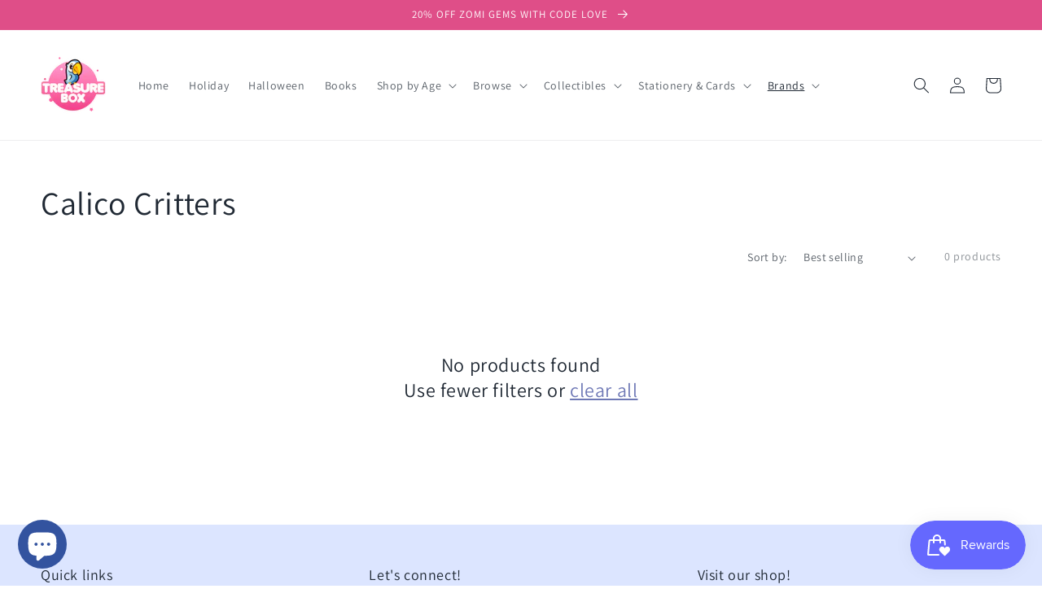

--- FILE ---
content_type: text/html; charset=UTF-8
request_url: https://shopiapps.in/wishlistapp/wishlist_link_icon.php?shop=treasurebox-toys.myshopify.com
body_size: -179
content:
Unauthorized access!